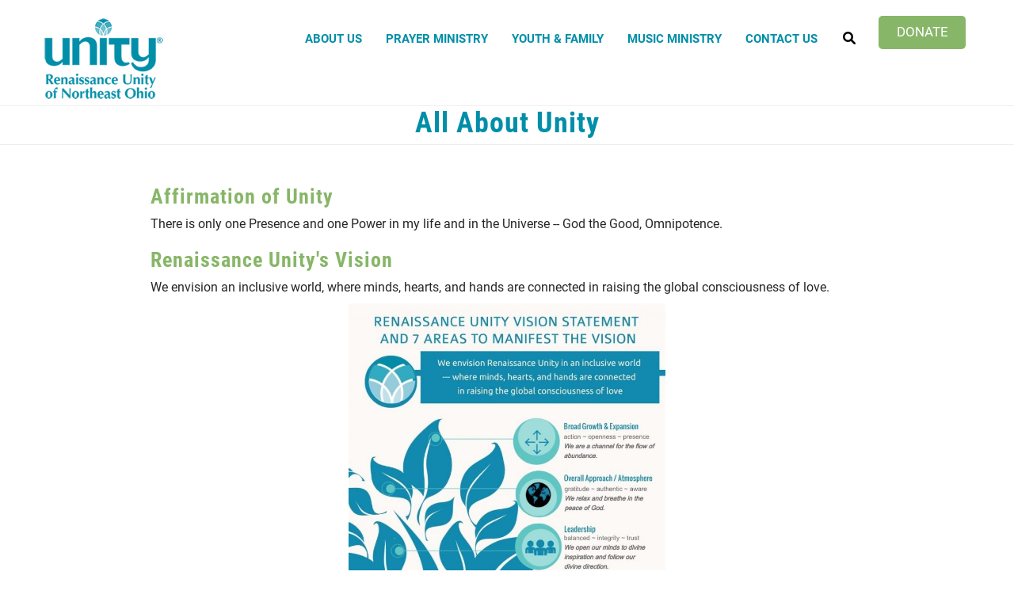

--- FILE ---
content_type: text/html; charset=UTF-8
request_url: https://www.renunity.org/all-about-unity
body_size: 7805
content:
<!DOCTYPE html>
<html  lang="en" dir="ltr" prefix="content: http://purl.org/rss/1.0/modules/content/  dc: http://purl.org/dc/terms/  foaf: http://xmlns.com/foaf/0.1/  og: http://ogp.me/ns#  rdfs: http://www.w3.org/2000/01/rdf-schema#  schema: http://schema.org/  sioc: http://rdfs.org/sioc/ns#  sioct: http://rdfs.org/sioc/types#  skos: http://www.w3.org/2004/02/skos/core#  xsd: http://www.w3.org/2001/XMLSchema# ">
  <head>
    <link rel="stylesheet" href="https://use.typekit.net/hih3xvb.css">
    <meta charset="utf-8" />
<script async src="https://www.googletagmanager.com/gtag/js?id=G-S9S2DGMZGW"></script>
<script>window.dataLayer = window.dataLayer || [];function gtag(){dataLayer.push(arguments)};gtag("js", new Date());gtag("set", "developer_id.dMDhkMT", true);gtag("config", "G-S9S2DGMZGW", {"groups":"default","page_placeholder":"PLACEHOLDER_page_location"});</script>
<link rel="canonical" href="https://www.renunity.org/all-about-unity" />
<meta name="description" content="Affirmation of Unity There is only one Presence and one Power in my life and in the Universe -- God the Good, Omnipotence. Renaissance Unity&#039;s Vision We envision an inclusive world, where minds, hearts, and hands are connected in raising the global consciousness of love. Renaissance Unity&#039;s Mission Transforming lives through a consciousness of love." />
<meta name="Generator" content="Drupal 9 (https://www.drupal.org)" />
<meta name="MobileOptimized" content="width" />
<meta name="HandheldFriendly" content="true" />
<meta name="viewport" content="width=device-width, initial-scale=1.0" />
<script type="application/ld+json">{
    "@context": "https://schema.org",
    "@graph": [
        {
            "@type": "Article",
            "headline": "All About Unity",
            "description": "Affirmation of Unity\nThere is only one Presence and one Power in my life and in the Universe -- God the Good, Omnipotence.\nRenaissance Unity\u0027s Vision\nWe envision an inclusive world, where minds, hearts, and hands are connected in raising the global consciousness of love.\n\nRenaissance Unity\u0027s Mission\nTransforming lives through a consciousness of love.",
            "datePublished": "2016-01-25T08:37:58-0500",
            "dateModified": "2024-03-02T14:14:00-0500",
            "author": {
                "@type": "Person",
                "name": "sysop",
                "url": "https://www.renunity.org/users/sysop"
            },
            "publisher": {
                "@type": "Organization",
                "name": "Renaissance Unity of Northeast Ohio",
                "url": "https://www.renunity.org/",
                "logo": {
                    "@type": "ImageObject",
                    "url": "//logo.png"
                }
            }
        }
    ]
}</script>
<link rel="shortcut icon" href="/sites/renunity/files/index_2.png" type="image/png" />
<link rel="revision" href="https://www.renunity.org/all-about-unity" />

    <title>All About Unity | Renaissance Unity of Northeast Ohio</title>
    <link rel="stylesheet" media="all" href="/sites/renunity/files/css/css_HdeO7LX3lyKM7VbRvg22y-rdWYGV7JEV_k6Wd3AQckQ.css" />
<link rel="stylesheet" media="all" href="https://cdn.jsdelivr.net/npm/bootstrap@3.4.1/dist/css/bootstrap.min.css" integrity="sha256-bZLfwXAP04zRMK2BjiO8iu9pf4FbLqX6zitd+tIvLhE=" crossorigin="anonymous" />
<link rel="stylesheet" media="all" href="https://cdn.jsdelivr.net/npm/@unicorn-fail/drupal-bootstrap-styles@0.0.2/dist/3.4.0/8.x-3.x/drupal-bootstrap.min.css" integrity="sha512-tGFFYdzcicBwsd5EPO92iUIytu9UkQR3tLMbORL9sfi/WswiHkA1O3ri9yHW+5dXk18Rd+pluMeDBrPKSwNCvw==" crossorigin="anonymous" />
<link rel="stylesheet" media="all" href="/sites/renunity/files/css/css_uQj50qBlfQgnX255fXpR93ZjFB4OPSFDqvSomQqpdU8.css" />

    <script src="https://use.fontawesome.com/releases/v6.1.0/js/all.js" defer crossorigin="anonymous"></script>
<script src="https://use.fontawesome.com/releases/v6.1.0/js/v4-shims.js" defer crossorigin="anonymous"></script>










<!-- Begin Constant Contact Active Forms -->
<script> var _ctct_m = "8f5f6f3ea58c6c22174742df16354a7a"; </script>
<script id="signupScript" src="//static.ctctcdn.com/js/signup-form-widget/current/signup-form-widget.min.js" async defer></script>
<!-- End Constant Contact Active Forms -->






  </head>
  <body class="path-node page-node-type-page has-glyphicons">
    <a href="#main-content" class="visually-hidden focusable skip-link">
      Skip to main content
    </a>
    
      <div class="dialog-off-canvas-main-canvas" data-off-canvas-main-canvas>
    
<section class="page-wrap">
<section class="search-warp" id="searchr" >
  <div class="container">
       <div class="region region-searchr">
    <section id="block-searchblockclose" class="search-block-close block block-block-content block-block-contentc2b29078-4e30-4cc9-96b7-31e9271cf330 clearfix">
  
    

      
            <div class="field field--name-body field--type-text-with-summary field--label-hidden field--item"><p><a href="#" onclick="document.getElementById('searchr').classList.toggle('closed');"><i aria-hidden="true" class="fa fa-times"> </i></a></p>
</div>
      
  </section>

<div class="search-block-form block block-search block-search-form-block" data-drupal-selector="search-block-form" id="block-searchform" role="search">
  
    
      <form action="/search/node" method="get" id="search-block-form" accept-charset="UTF-8">
  <div class="form-item js-form-item form-type-search js-form-type-search form-item-keys js-form-item-keys form-no-label form-group">
      <label for="edit-keys" class="control-label sr-only">Search</label>
  
  
  <div class="input-group"><input title="Enter the terms you wish to search for." data-drupal-selector="edit-keys" class="form-search form-control" placeholder="Search" type="search" id="edit-keys" name="keys" value="" size="15" maxlength="128" data-toggle="tooltip" /><span class="input-group-btn"><button type="submit" value="Search" class="button js-form-submit form-submit btn-primary btn icon-only" name=""><span class="sr-only">Search</span><span class="icon glyphicon glyphicon-search" aria-hidden="true"></span></button></span></div>

  
  
  </div>
<div class="form-actions form-group js-form-wrapper form-wrapper" data-drupal-selector="edit-actions" id="edit-actions"></div>

</form>

  </div>

  </div>

   </div>
</section>


 <section class="menu-warp hidden-lg" id="menuwarp" >
          <div class="region region-navigation1">
    <section id="block-closebutton" class="mobile-close-btn block block-block-content block-block-content91187462-d59b-473f-a0c8-942381420d18 clearfix">
  
    

      
            <div class="field field--name-body field--type-text-with-summary field--label-hidden field--item"><p><a href="#" onclick="document.getElementById('menuwarp').classList.toggle('active');"><i aria-hidden="true" class="fa fa-times"> </i></a></p>
</div>
      
  </section>


  </div>

   </section>

<header id="header-branding">
 <div class="container">
  <div class="row">
    <div class="col-xs-8 col-sm-4 col-lg-3">
             <div class="region region-branding">
          <a class="logo navbar-btn pull-left" href="/" title="Home" rel="home">
      <img src="/sites/renunity/files/runeoh-logo-teal_0.png" alt="Home" />
    </a>
      
  </div>

         </div>
    <div class="col-xs-4 col-sm-8 col-lg-9">
             <div class="region region-hmenu">
    <section id="block-mobilemenuicon" class="mobile-menu-icon hidden-lg block block-block-content block-block-content2da67246-60cb-475a-81ee-b772a18f0832 clearfix">
  
    

      
            <div class="field field--name-body field--type-text-with-summary field--label-hidden field--item"><p><a class="sf-accordion-toggle" href="#" onclick="document.getElementById('block-mainmenu-2').classList.toggle('active');"><i aria-hidden="true" class="fa fa-bars"> </i></a></p>
</div>
      
  </section>

<section id="block-headerbuttons" class="vol-menu hidden-xs block block-block-content block-block-content856126fd-6724-41f8-8692-197a97ae2842 clearfix">
  
    

      
            <div class="field field--name-body field--type-text-with-summary field--label-hidden field--item"><ul>
<li class="donate"><a href="https://secure.myvanco.com/L-YRM5" rel="noopener" target="_blank" title="Donate online">Donate</a></li>
</ul>
</div>
      
  </section>


  </div>

                  <div class="region region-navigation">
    <section id="block-searchblock" class="search-block block block-block-content block-block-contente4395fca-9eac-41fd-8ed6-fdd811ee4f32 clearfix">
  
    

      
            <div class="field field--name-body field--type-text-with-summary field--label-hidden field--item"><p><a href="#" onclick="document.getElementById('searchr').classList.toggle('closed');"><i aria-hidden="true" class="fa fa-search"> </i></a></p>
</div>
      
  </section>

<nav role="navigation" aria-labelledby="block-mainmenu-menu" id="block-mainmenu" class="oe-mega-main-menu hidden-xs hidden-sm">
            <h2 class="sr-only" id="block-mainmenu-menu">Main menu</h2>

      
            <ul class="nav-level-1 nav navbar-nav">
                      <li class="dropdown nav-level-2">
                  <!-- <a class="dropdown-toggle" data-toggle="dropdown" href="/about-us" aria-expanded="false">
            About Us
                        <i class="fa fa-caret-up" aria-hidden="true"></i>
            <i class="fa fa-caret-down" aria-hidden="true"></i>
          </a> 
           <a href="/about-us">
            About Us
          </a> -->
<a href="/about-us" data-drupal-link-system-path="node/9">About Us</a>
                  <ul class="nav dropdown-menu row-level-2 row">
    <div class="main-menu__dropdown">
                <li class="nav-level-3 col-md-3 col-lg-4 menu-item-all-about-unity">
                  <a href="/all-about-unity" data-drupal-link-system-path="node/2340" class="is-active">All About Unity</a>
              </li>
                <li class="nav-level-3 col-md-3 col-lg-4 menu-item-unity-principles">
                  <a href="/unity-principles" data-drupal-link-system-path="node/79">Unity Principles</a>
              </li>
                <li class="nav-level-3 col-md-3 col-lg-4 menu-item-our-spiritual-leader">
                  <a href="/our-spiritual-leader" data-drupal-link-system-path="node/32970">Our Spiritual Leader</a>
              </li>
                <li class="nav-level-3 col-md-3 col-lg-4 menu-item-our-board-of-trustees">
                  <a href="/board-trustees" data-drupal-link-system-path="node/92">Our Board of Trustees</a>
              </li>
                <li class="nav-level-3 col-md-3 col-lg-4 menu-item-volunteers">
                  <a href="/engagement-team-volunteers" data-drupal-link-system-path="node/94">Volunteers</a>
              </li>
        </div>
    </ul>
  
              </li>
                      <li class="dropdown nav-level-2">
                <!--  <a href="/prayer-ministry">
            Prayer Ministry
          </a> -->
<a href="/prayer-ministry" data-drupal-link-system-path="node/90">Prayer Ministry</a>
              </li>
                      <li class="dropdown nav-level-2">
                <!--  <a href="/youth-family">
            Youth &amp; Family
          </a> -->
<a href="/youth-family" title="Learn more about our children&#039;s programs" data-drupal-link-system-path="node/62">Youth &amp; Family</a>
              </li>
                      <li class="dropdown nav-level-2">
                <!--  <a href="/music-ministry">
            Music Ministry
          </a> -->
<a href="/music-ministry" title="Learn about how music enriches our worship experience" data-drupal-link-system-path="node/61">Music Ministry</a>
              </li>
                      <li class="dropdown nav-level-2">
                <!--  <a href="/contact-us">
            Contact Us
          </a> -->
<a href="/contact-us" data-drupal-link-system-path="node/32971">Contact Us</a>
              </li>
                <!--<li class="nav-level-2 site-search hidden-xs hidden-sm">
        <a class="btn btn-link" data-toggle="collapse" data-target=".page-head__search">
          <i class="fa fa-search" aria-hidden="true"></i>
        </a>
      </li>-->
    </ul>
  




  </nav>

  </div>

         </div>
  </div>
 </div>
</header>

      <div class="banner container-fluid" role="banner">
     <div class="row">
      <div role="banner" anima-show-on-scroll="" id="page-header" class="_bp1-group31 _bp1-an-animation-enter26 ">
        <div class="region region-banner">
    <section id="block-headerbuttons-2" class="hidden-lg help-menu help-menu-mobile hidden-sm hidden-md block block-block-content block-block-content856126fd-6724-41f8-8692-197a97ae2842 clearfix">
  
    

      
            <div class="field field--name-body field--type-text-with-summary field--label-hidden field--item"><ul>
<li class="donate"><a href="https://secure.myvanco.com/L-YRM5" rel="noopener" target="_blank" title="Donate online">Donate</a></li>
</ul>
</div>
      
  </section>

<nav role="navigation" aria-labelledby="block-mainmenu-2-menu" id="block-mainmenu-2" class="mobile-main-menu hidden-md hidden-lg">
            <h2 class="sr-only" id="block-mainmenu-2-menu">Mobile Main menu</h2>

      
            <ul class="nav-level-1 nav navbar-nav">
                      <li class="dropdown nav-level-2">
                  <!-- <a class="dropdown-toggle" data-toggle="dropdown" href="/about-us" aria-expanded="false">
            About Us
                        <i class="fa fa-caret-up" aria-hidden="true"></i>
            <i class="fa fa-caret-down" aria-hidden="true"></i>
          </a> 
           <a href="/about-us">
            About Us
          </a> -->
<a href="/about-us" data-drupal-link-system-path="node/9">About Us</a>
                  <ul class="nav dropdown-menu row-level-2 row">
    <div class="main-menu__dropdown">
                <li class="nav-level-3 col-md-3 col-lg-4 menu-item-all-about-unity">
                  <a href="/all-about-unity" data-drupal-link-system-path="node/2340" class="is-active">All About Unity</a>
              </li>
                <li class="nav-level-3 col-md-3 col-lg-4 menu-item-unity-principles">
                  <a href="/unity-principles" data-drupal-link-system-path="node/79">Unity Principles</a>
              </li>
                <li class="nav-level-3 col-md-3 col-lg-4 menu-item-our-spiritual-leader">
                  <a href="/our-spiritual-leader" data-drupal-link-system-path="node/32970">Our Spiritual Leader</a>
              </li>
                <li class="nav-level-3 col-md-3 col-lg-4 menu-item-our-board-of-trustees">
                  <a href="/board-trustees" data-drupal-link-system-path="node/92">Our Board of Trustees</a>
              </li>
                <li class="nav-level-3 col-md-3 col-lg-4 menu-item-volunteers">
                  <a href="/engagement-team-volunteers" data-drupal-link-system-path="node/94">Volunteers</a>
              </li>
        </div>
    </ul>
  
              </li>
                      <li class="dropdown nav-level-2">
                <!--  <a href="/prayer-ministry">
            Prayer Ministry
          </a> -->
<a href="/prayer-ministry" data-drupal-link-system-path="node/90">Prayer Ministry</a>
              </li>
                      <li class="dropdown nav-level-2">
                <!--  <a href="/youth-family">
            Youth &amp; Family
          </a> -->
<a href="/youth-family" title="Learn more about our children&#039;s programs" data-drupal-link-system-path="node/62">Youth &amp; Family</a>
              </li>
                      <li class="dropdown nav-level-2">
                <!--  <a href="/music-ministry">
            Music Ministry
          </a> -->
<a href="/music-ministry" title="Learn about how music enriches our worship experience" data-drupal-link-system-path="node/61">Music Ministry</a>
              </li>
                      <li class="dropdown nav-level-2">
                <!--  <a href="/contact-us">
            Contact Us
          </a> -->
<a href="/contact-us" data-drupal-link-system-path="node/32971">Contact Us</a>
              </li>
                <!--<li class="nav-level-2 site-search hidden-xs hidden-sm">
        <a class="btn btn-link" data-toggle="collapse" data-target=".page-head__search">
          <i class="fa fa-search" aria-hidden="true"></i>
        </a>
      </li>-->
    </ul>
  




  </nav>

  </div>

      </div>
     </div>
    </div>
  
<div class="bImage">
 <section id="inner-banner-image" class="banner-image outer-wrapper"></section>
 <div class="pTitle" id="pTitle"></div>
</div>

  <div role="main" class="main-container container js-quickedit-main-content">
    <div class="row">
            
            
                  <section class="col-sm-12">

                          <a id="main-content"></a>
            <div class="region region-content">
    <div data-drupal-messages-fallback class="hidden"></div>    <h1 class="page-header"><span property="dc:title">All About Unity</span>
</h1>

<article role="article" about="/all-about-unity" typeof="foaf:Document" class="page full clearfix">

  
      <span property="dc:title" content="All About Unity" class="hidden"></span>


  
  <div class="content">
    
            <div property="content:encoded" class="field field--name-body field--type-text-with-summary field--label-hidden field--item"><h3>Affirmation of Unity</h3>
<p>There is only one Presence and one Power in my life and in the Universe -- God the Good, Omnipotence.</p>
<h3>Renaissance Unity's Vision</h3>
<p>We envision an inclusive world, where minds, hearts, and hands are connected in raising the global consciousness of love.</p>
<p><img alt="" data-entity-type="image" data-entity-uuid="0" src="/sites/renunity/files/visioning_infographic.jpg" width="400" class="align-center" /></p>
<h3>Renaissance Unity's Mission</h3>
<p>Transforming lives through a consciousness of love.</p>
<h3>Our Values</h3>
<p>Unity is a center of spiritual light for people of the world. We are dedicated to letting this light shine so brightly that people become more aware of their spiritual nature and express it in their daily lives.  We address physical, mental and emotional needs through affirmative prayer and spiritual education.  We serve those who seek inspiration and prayer support as well as those who use Unity teachings as their primary path of spiritual growth. <a href="/unity-principles">Click here</a> to learn more about Unity's principles and teachings.</p>
<h3><strong>Our 2024 Theme: "WE'RE ON THE RISE</strong>"</h3>
<h3>Our Transformation Affirmation</h3>
<p>Our members, congregation and guests are joining together embracing an exciting transformation of Renaissance Unity in cooperation with our inspiring Spiritual Leader, Rev. David Byrley. Our strategic initiatives for 2023 include Conscious Parenting, A Healing Consciousness and the act of simply gaining a full "awareness of love's presence" in a person's life(e.g., A Course in Miracles/A Course of Love).</p>
<h3>Our Transformation Prayer</h3>
<p>Change is a constant of life and growth is a constant of change. What began with a prayer circle in 2007 has grown into a loving,vibrant spiritual community called Renaissance Unity. We have moved through different phases and experienced different phases and spaces throughout our 15 years showing resilience and resolve.</p>
<p>We remain centered in your love and empowered in your truth. We are one in you, with you and expressed through you. You are source and all things are possible with you -- our ability to create reality is infinite. Centered in this truth, we come together at Renaissance Unity with love and faith as our core.  </p>
<p>We give thanks for our Spiritual Leader, who is aligned the The Universal Christ, with the current RU congregation, and those who are finding their way to us. We continue to transform lives through a consciousness of love. We welcome new musicians who provide us with creativity and inspiration and new staff members who firmly support our foundation through skill and spiritual principle. In the infinite realm of manifestation, we open our doors, widen our circle, and co-create an inclusive world where minds, hearts and hands are connected in raising the global consciousness in love.</p>
<p>Thank you God, and so it is...Amen.</p>
</div>
      
  </div>

</article>

  </div>

              </section>

    </div>
  </div>

<section class="about">
  <div class="container">
   <div class="row">
      </div>
  </div>
</section>

<section class="promobanner">
  <div class="container">
   <div class="row">
       </div>
  </div>
</section>

<section class="activity">
  <div class="container">
   <div class="row">
    <div class="col-xs-12 col-sm-6 col-md-3 col-lg-3 row-eq-height">
          </div>
    <div class="col-xs-12 col-sm-6 col-md-3 col-lg-3 row-eq-height twitter-block">
          </div>
    <div class="col-xs-12 col-sm-6 col-md-3 col-lg-3 row-eq-height">
          </div>
    <div class="col-xs-12 col-sm-6 col-md-3 col-lg-3 row-eq-height news-block">
          </div>
   </div>
  </div>
</section>
</section>

<section class="footer-section">
<footer class="footer-wrap footer-bottom">
 <div class="container">
   <div class="row row-eq-height">
    <div class="col-xs-12 col-sm-3 col-lg-3 row-eq-height">
       <div class="region region-footer">
    <section id="block-footerlogo" class="footer-logo block block-block-content block-block-contentef5e6745-06a6-4e62-bd77-94c3ff023949 clearfix">
  
    

      
            <div class="field field--name-body field--type-text-with-summary field--label-hidden field--item"><p><a href="/home"><img alt="flogo" data-entity-type="image" data-entity-uuid="0" src="/sites/renunity/files/runeoh-logo-teal.png" /></a></p>
<style type="text/css">
<!--/*--><![CDATA[/* ><!--*/
.fc-scroller {
  height: auto !important;
}
@media screen and (min-width: 0px) and (max-width: 767px) {
.fc-button-group {
 display: grid !important;
 margin: 10px;
}
.fc-button-group > .fc-button:not(:last-child) {
 margin: 2px;
}
.fc-button-group > .fc-button:not(:first-child) {
    margin-left: 2px !important;
}
.path-calendar h2 {
 text-align: center;
}
}

/*--><!]]>*/
</style></div>
      
  </section>


  </div>

    </div>
    <div class="col-xs-12 col-sm-3 col-lg-3 row-eq-height">
       <div class="region region-footer1">
    <nav role="navigation" aria-labelledby="block-about-menu" id="block-about">
      
  <h2 id="block-about-menu">About</h2>
  

        
      <ul class="menu menu--about nav">
                      <li class="active active-trail first">
                                        <a href="/all-about-unity" class="active-trail is-active" data-drupal-link-system-path="node/2340">All About Unity</a>
              </li>
                      <li>
                                        <a href="/our-spiritual-leader" data-drupal-link-system-path="node/32970">Our Spiritual Leader</a>
              </li>
                      <li>
                                        <a href="/newsletter-signup" data-drupal-link-system-path="node/616">Newsletter Signup</a>
              </li>
                      <li class="last">
                                        <a href="/user/login" class="log" data-drupal-link-system-path="user/login">Login</a>
              </li>
        </ul>
  

  </nav>

  </div>

    </div>
    <div class="col-xs-12 col-sm-3 col-lg-3 row-eq-height" >
       <div class="region region-footer2">
    <nav role="navigation" aria-labelledby="block-unity-menu" id="block-unity">
      
  <h2 id="block-unity-menu">Unity</h2>
  

        
      <ul class="menu menu--unity nav">
                      <li class="first">
                                        <a href="http://www.dailyword.com/" target="_blank">Daily Word</a>
              </li>
                      <li>
                                        <a href="https://www.unity.org/unity-magazine/" target="_blank">Unity Magazine</a>
              </li>
                      <li class="last">
                                        <a href="https://www.unity.org/" target="_blank">Unity.org</a>
              </li>
        </ul>
  

  </nav>

  </div>

    </div>
    <div class="col-xs-12 col-sm-3 col-lg-3 last row-eq-height" >
       <div class="region region-footer3">
    <section id="block-location" class="block block-block-content block-block-content91f7314a-885a-4ed7-afb9-b2f2b86615a4 clearfix">
  
      <h2 class="block-title">Location</h2>
    

      
            <div class="field field--name-body field--type-text-with-summary field--label-hidden field--item"><p>4853 Galaxy Pkwy, Suite E<br />
Warrensville Heights, OH 44128<br />
216.342.4585</p></div>
      
  </section>


  </div>

    </div>
   </div>
 </div>
</footer>
<div class="footer-last">
 <div class="container">
   <div class="row">
    <div class="col-xs-12 col-sm-4 col-lg-4">
       <div class="region region-copyright">
    <section id="block-copyright" class="block block-block-content block-block-content56a367ae-1082-48e9-b8cf-357777b165cd clearfix">
  
    

      
            <div class="field field--name-body field--type-text-with-summary field--label-hidden field--item"><p><span style="font-size:12px;">© <span id="year">&nbsp;</span> <em>Renaissance Unity of Northeast Ohio.</em>
</span></p>
<script>
var d = new Date();
document.getElementById("year").innerHTML = d.getFullYear();
</script></div>
      
  </section>


  </div>

    </div>
    <div class="col-xs-12 col-sm-4 col-lg-4">
       <div class="region region-social">
    <section id="block-socialmediaiconsblock" class="social-media-block block block-block-content block-block-contentaee17a2d-8793-4eb0-8a4e-433e0ec6c1b1 clearfix">
  
    

      
            <div class="field field--name-body field--type-text-with-summary field--label-hidden field--item"><p><a href="https://www.facebook.com/profile.php?id=100064697826256" target="_blank"><i class="fa fa-facebook-square">&nbsp;</i></a><a href="https://www.youtube.com/channel/UCIiSXthnwfLupPOkoDdRuFw" target="_blank"><i class="fa fa-youtube-play">&nbsp;</i></a></p>
</div>
      
  </section>


  </div>

    </div>
    <div class="col-xs-12 col-sm-4 col-lg-4">
       <div class="region region-provider">
    <section id="block-providedbyblock" class="block block-block-content block-block-content4fe2ff43-a217-4458-91e4-181e699b162f clearfix">
  
    

      
            <div class="field field--name-body field--type-text-with-summary field--label-hidden field--item"><p><span style="font-size:12px;">Website by: <a href="http://www.oneeach.com/" target="_blank">OneEach Technologies</a></span></p></div>
      
  </section>


  </div>

    </div>
   </div>
 </div>
</div>
</section>

</div>




  </div>

    
    <script type="application/json" data-drupal-selector="drupal-settings-json">{"path":{"baseUrl":"\/","scriptPath":null,"pathPrefix":"","currentPath":"node\/2340","currentPathIsAdmin":false,"isFront":false,"currentLanguage":"en"},"pluralDelimiter":"\u0003","suppressDeprecationErrors":true,"google_analytics":{"account":"G-S9S2DGMZGW","trackOutbound":true,"trackMailto":true,"trackTel":true,"trackDownload":true,"trackDownloadExtensions":"7z|aac|arc|arj|asf|asx|avi|bin|csv|doc(x|m)?|dot(x|m)?|exe|flv|gif|gz|gzip|hqx|jar|jpe?g|js|mp(2|3|4|e?g)|mov(ie)?|msi|msp|pdf|phps|png|ppt(x|m)?|pot(x|m)?|pps(x|m)?|ppam|sld(x|m)?|thmx|qtm?|ra(m|r)?|sea|sit|tar|tgz|torrent|txt|wav|wma|wmv|wpd|xls(x|m|b)?|xlt(x|m)|xlam|xml|z|zip"},"bootstrap":{"forms_has_error_value_toggle":1,"modal_animation":1,"modal_backdrop":"true","modal_focus_input":1,"modal_keyboard":1,"modal_select_text":1,"modal_show":1,"modal_size":"","popover_enabled":1,"popover_animation":1,"popover_auto_close":1,"popover_container":"body","popover_content":"","popover_delay":"0","popover_html":0,"popover_placement":"right","popover_selector":"","popover_title":"","popover_trigger":"click","tooltip_enabled":1,"tooltip_animation":1,"tooltip_container":"body","tooltip_delay":"0","tooltip_html":0,"tooltip_placement":"auto left","tooltip_selector":"","tooltip_trigger":"hover"},"ajaxTrustedUrl":{"\/search\/node":true},"user":{"uid":0,"permissionsHash":"138afafb5026b38b2b6cb8adffa7db3f198965e1b07a6ba81a56bb8cefdcdcc9"}}</script>
<script src="/sites/renunity/files/js/js_P7mUZf13zuuPBjC7BLIVWWb2k3X5PouVB79ztrF5Jts.js"></script>
<script src="https://cdn.jsdelivr.net/npm/bootstrap@3.4.1/dist/js/bootstrap.min.js" integrity="sha256-nuL8/2cJ5NDSSwnKD8VqreErSWHtnEP9E7AySL+1ev4=" crossorigin="anonymous"></script>
<script src="/sites/renunity/files/js/js_8aJr9QWauTt5W_BLLu3150Ux2IQqeJOUIgyqpqWbe9w.js"></script>

    <script src="/core/assets/vendor/jquery/jquery.min.js?v=3.2.1"></script>
<script>

</script>
<script>
 if (jQuery(window).width() < 768) {
 jQuery('.front-page-rotor-banner img, .bImage img, .give-block a img, .front-page-promo-banner img').each(function() {
               var imgSrc = jQuery(this).attr('src');
               jQuery(this).parent().css({'background': 'url('+imgSrc+') center center no-repeat', '-webkit-background-size': '100% ', '-moz-background-size': '100%', '-o-background-size': '100%', 'background-size': '100%', '-webkit-background-size': 'cover', '-moz-background-size': 'cover', '-o-background-size': 'cover', 'background-size': 'cover'});
               jQuery(this).parent().addClass("scaleUp animation");
               jQuery(this).remove();
       });
}
</script>

<script>
  jQuery('.field--name-field-header-image').appendTo('#inner-banner-image');
  
</script>

<script>
 if (jQuery('.field--name-field-header-image').length > 0) {
  jQuery('.region-header').appendTo('#pTitle');
  jQuery('.region-content .page-header').appendTo('#pTitle');
 };
</script>
<script>
 if (jQuery('.field--name-field-header-image').length > 0) {
    jQuery( "body" ).addClass( "withImage" );
 };
 if (jQuery('.field--name-field-header-image').length == 0) {
    jQuery( "body" ).addClass( "withOutImage" );
    jQuery('.page-header').appendTo('#pTitle');
 };
</script>

<script>
 jQuery('.bImage img').each(function() {
               var imgSrc = jQuery(this).attr('src');
               jQuery(this).parent().css({'background': 'url('+imgSrc+') center center no-repeat', '-webkit-background-size': '100% ', '-moz-background-size': '100%', '-o-background-size': '100%', 'background-size': '100%', '-webkit-background-size': 'cover', '-moz-background-size': 'cover', '-o-background-size': 'cover', 'background-size': 'cover'});
               jQuery(this).parent().addClass("scaleUp animation");
               jQuery(this).remove();
       });
</script>

<script>
 if (jQuery(window).width() > 1100) {
  if (jQuery('.withImage .bImage .field--name-field-header-image').length > 0) {
   jQuery('.quick-links').appendTo('#inner-banner-image');
  };
}
</script>




  </body>
</html>


--- FILE ---
content_type: text/css
request_url: https://www.renunity.org/sites/renunity/files/css/css_uQj50qBlfQgnX255fXpR93ZjFB4OPSFDqvSomQqpdU8.css
body_size: 7895
content:

.button,.main-container .region.region-content .view-blog .views-row .views-field-view-node a,.main-container .region.region-content .view-videos .views-row .views-field-view-node a,.main-container .region.region-content ._view-gallery .views-row .views-field-view-node a,.main-container .region.region-content .view-news .views-row .views-field-view-node a,.main-container .region.region-content .view-in-the-news .views-row .views-field-view-node a,.main-container .region.region-content .view-latest-news .views-row .views-field-view-node a,.main-container .region.region-content .view-video-gallery .views-row .views-field-view-node a,.main-container .region.region-content .view-featured-article .views-row .views-field-view-node a,.main-container .region.region-content .view-feeds .views-row .views-field-view-node a,#page-header .views-field.views-field-nothing .more a,.about .row div a{display:inline-block;vertical-align:baseline;background:#008EA9 none repeat scroll 0% 0%;border:2px solid #008EA9;text-decoration:none !important;color:#ffffff !important;padding:10px 20px;text-transform:uppercase;font-size:20px;font-family:"roboto-condensed";transition:all 0.3s linear 0s;line-height:23px;}.button:hover,.main-container .region.region-content .view-blog .views-row .views-field-view-node a:hover,.main-container .region.region-content .view-videos .views-row .views-field-view-node a:hover,.main-container .region.region-content ._view-gallery .views-row .views-field-view-node a:hover,.main-container .region.region-content .view-news .views-row .views-field-view-node a:hover,.main-container .region.region-content .view-in-the-news .views-row .views-field-view-node a:hover,.main-container .region.region-content .view-latest-news .views-row .views-field-view-node a:hover,.main-container .region.region-content .view-video-gallery .views-row .views-field-view-node a:hover,.main-container .region.region-content .view-featured-article .views-row .views-field-view-node a:hover,.main-container .region.region-content .view-feeds .views-row .views-field-view-node a:hover,#page-header .views-field.views-field-nothing .more a:hover,.about .row div a:hover{background:#008EA9 none repeat scroll 0% 0%;opacity:0.5;border:2px solid #008EA9;}.row-eq-height{display:-webkit-flex;display:flex;-webkit-flex-wrap:wrap;flex-wrap:wrap;}html{height:100%;}.path-node body{font-family:"roboto";color:#262626;font-size:16px;height:100%;margin:0px;}a:link,a:visited{color:#3D3B8E;outline:medium none;text-decoration:none;}a:hover{color:#3D3B8E;}a:active{color:#3D3B8E;outline:medium none;text-decoration:none;}h1,h2,h3,h4,h5,h6{color:#005191;letter-spacing:1px;font-family:"roboto-condensed" !important;font-weight:bold !important;}h1{font-size:36px;color:#008EA9;}h2{font-size:30px;color:#3D3B8E;}h3{color:#88B668;font-size:26px;}h4{color:#FFBB33;font-size:20px;}h5{font-size:18px;color:#E072A4;}h6{font-size:16px;color:#C20114;}body{font-family:"roboto";color:#262626;height:100%;margin:0px;font-size:16px !important;}.region-content a{color:#FFBB33 !important;}.webform-submission-form,#user-register-form,#user-pass,#user-login-form{width:100% !important;}.form-control,.select2-container .select2-choice{height:auto;}.region.region-content{margin-bottom:15px;}.path-frontpage .region.region-content{min-height:100% !important;}.main-container .region.region-content .view-blog .views-row:nth-child(1),.main-container .region.region-content .view-videos .views-row:nth-child(1),.main-container .region.region-content ._view-gallery .views-row:nth-child(1),.main-container .region.region-content .view-news .views-row:nth-child(1),.main-container .region.region-content .view-in-the-news .views-row:nth-child(1),.main-container .region.region-content .view-latest-news .views-row:nth-child(1),.main-container .region.region-content .view-video-gallery .views-row:nth-child(1),.main-container .region.region-content .view-featured-article .views-row:nth-child(1),.main-container .region.region-content .view-feeds .views-row:nth-child(1){border-top:dotted 1px #ccc;}.main-container .region.region-content .view-blog .views-row,.main-container .region.region-content .view-videos .views-row,.main-container .region.region-content ._view-gallery .views-row,.main-container .region.region-content .view-news .views-row,.main-container .region.region-content .view-in-the-news .views-row,.main-container .region.region-content .view-latest-news .views-row,.main-container .region.region-content .view-video-gallery .views-row,.main-container .region.region-content .view-featured-article .views-row,.main-container .region.region-content .view-feeds .views-row{float:left;width:100%;border-bottom:dotted 1px #ccc;padding:20px 0px;}.main-container .region.region-content .view-blog .views-row .views-field-title a,.main-container .region.region-content .view-videos .views-row .views-field-title a,.main-container .region.region-content ._view-gallery .views-row .views-field-title a,.main-container .region.region-content .view-news .views-row .views-field-title a,.main-container .region.region-content .view-in-the-news .views-row .views-field-title a,.main-container .region.region-content .view-latest-news .views-row .views-field-title a,.main-container .region.region-content .view-video-gallery .views-row .views-field-title a,.main-container .region.region-content .view-featured-article .views-row .views-field-title a,.main-container .region.region-content .view-feeds .views-row .views-field-title a{color:#1AA6BD;text-decoration:none;font-size:22px;}.main-container .region.region-content .view-blog .views-row .views-label-field-category,.main-container .region.region-content .view-videos .views-row .views-label-field-category,.main-container .region.region-content ._view-gallery .views-row .views-label-field-category,.main-container .region.region-content .view-news .views-row .views-label-field-category,.main-container .region.region-content .view-in-the-news .views-row .views-label-field-category,.main-container .region.region-content .view-latest-news .views-row .views-label-field-category,.main-container .region.region-content .view-video-gallery .views-row .views-label-field-category,.main-container .region.region-content .view-featured-article .views-row .views-label-field-category,.main-container .region.region-content .view-feeds .views-row .views-label-field-category{float:left;}.main-container .region.region-content .view-blog .views-row .views-field-field-category a,.main-container .region.region-content .view-videos .views-row .views-field-field-category a,.main-container .region.region-content ._view-gallery .views-row .views-field-field-category a,.main-container .region.region-content .view-news .views-row .views-field-field-category a,.main-container .region.region-content .view-in-the-news .views-row .views-field-field-category a,.main-container .region.region-content .view-latest-news .views-row .views-field-field-category a,.main-container .region.region-content .view-video-gallery .views-row .views-field-field-category a,.main-container .region.region-content .view-featured-article .views-row .views-field-field-category a,.main-container .region.region-content .view-feeds .views-row .views-field-field-category a{color:#1AA6BD;margin-left:5px;}.main-container .region.region-content .view-blog .views-row iframe,.main-container .region.region-content .view-videos .views-row iframe,.main-container .region.region-content ._view-gallery .views-row iframe,.main-container .region.region-content .view-news .views-row iframe,.main-container .region.region-content .view-in-the-news .views-row iframe,.main-container .region.region-content .view-latest-news .views-row iframe,.main-container .region.region-content .view-video-gallery .views-row iframe,.main-container .region.region-content .view-featured-article .views-row iframe,.main-container .region.region-content .view-feeds .views-row iframe{width:300px !important;height:180px !important;}.main-container .region.region-content .view-blog .views-row img,.main-container .region.region-content .view-blog .views-row iframe,.main-container .region.region-content .view-videos .views-row img,.main-container .region.region-content .view-videos .views-row iframe,.main-container .region.region-content ._view-gallery .views-row img,.main-container .region.region-content ._view-gallery .views-row iframe,.main-container .region.region-content .view-news .views-row img,.main-container .region.region-content .view-news .views-row iframe,.main-container .region.region-content .view-in-the-news .views-row img,.main-container .region.region-content .view-in-the-news .views-row iframe,.main-container .region.region-content .view-latest-news .views-row img,.main-container .region.region-content .view-latest-news .views-row iframe,.main-container .region.region-content .view-video-gallery .views-row img,.main-container .region.region-content .view-video-gallery .views-row iframe,.main-container .region.region-content .view-featured-article .views-row img,.main-container .region.region-content .view-featured-article .views-row iframe,.main-container .region.region-content .view-feeds .views-row img,.main-container .region.region-content .view-feeds .views-row iframe{float:left;margin:0px 20px 10px 0px;}.main-container .region.region-content .view-blog .views-row .views-field-created,.main-container .region.region-content .view-videos .views-row .views-field-created,.main-container .region.region-content ._view-gallery .views-row .views-field-created,.main-container .region.region-content .view-news .views-row .views-field-created,.main-container .region.region-content .view-in-the-news .views-row .views-field-created,.main-container .region.region-content .view-latest-news .views-row .views-field-created,.main-container .region.region-content .view-video-gallery .views-row .views-field-created,.main-container .region.region-content .view-featured-article .views-row .views-field-created,.main-container .region.region-content .view-feeds .views-row .views-field-created{color:#888;font-size:12px;}.main-container .region.region-content .view-blog .views-row .views-field-view-node,.main-container .region.region-content .view-videos .views-row .views-field-view-node,.main-container .region.region-content ._view-gallery .views-row .views-field-view-node,.main-container .region.region-content .view-news .views-row .views-field-view-node,.main-container .region.region-content .view-in-the-news .views-row .views-field-view-node,.main-container .region.region-content .view-latest-news .views-row .views-field-view-node,.main-container .region.region-content .view-video-gallery .views-row .views-field-view-node,.main-container .region.region-content .view-featured-article .views-row .views-field-view-node,.main-container .region.region-content .view-feeds .views-row .views-field-view-node{text-align:right;}.main-container .region.region-content .view-blog .views-row .views-field-view-node a,.main-container .region.region-content .view-videos .views-row .views-field-view-node a,.main-container .region.region-content ._view-gallery .views-row .views-field-view-node a,.main-container .region.region-content .view-news .views-row .views-field-view-node a,.main-container .region.region-content .view-in-the-news .views-row .views-field-view-node a,.main-container .region.region-content .view-latest-news .views-row .views-field-view-node a,.main-container .region.region-content .view-video-gallery .views-row .views-field-view-node a,.main-container .region.region-content .view-featured-article .views-row .views-field-view-node a,.main-container .region.region-content .view-feeds .views-row .views-field-view-node a{font-size:18px;}.region.region-sidebar-first{padding-bottom:15px;}.path-search #search-form .button,.path-search #search-form .main-container .region.region-content .view-blog .views-row .views-field-view-node a,.main-container .region.region-content .view-blog .views-row .views-field-view-node .path-search #search-form a,.path-search #search-form .main-container .region.region-content .view-videos .views-row .views-field-view-node a,.main-container .region.region-content .view-videos .views-row .views-field-view-node .path-search #search-form a,.path-search #search-form .main-container .region.region-content ._view-gallery .views-row .views-field-view-node a,.main-container .region.region-content ._view-gallery .views-row .views-field-view-node .path-search #search-form a,.path-search #search-form .main-container .region.region-content .view-news .views-row .views-field-view-node a,.main-container .region.region-content .view-news .views-row .views-field-view-node .path-search #search-form a,.path-search #search-form .main-container .region.region-content .view-in-the-news .views-row .views-field-view-node a,.main-container .region.region-content .view-in-the-news .views-row .views-field-view-node .path-search #search-form a,.path-search #search-form .main-container .region.region-content .view-latest-news .views-row .views-field-view-node a,.main-container .region.region-content .view-latest-news .views-row .views-field-view-node .path-search #search-form a,.path-search #search-form .main-container .region.region-content .view-video-gallery .views-row .views-field-view-node a,.main-container .region.region-content .view-video-gallery .views-row .views-field-view-node .path-search #search-form a,.path-search #search-form .main-container .region.region-content .view-featured-article .views-row .views-field-view-node a,.main-container .region.region-content .view-featured-article .views-row .views-field-view-node .path-search #search-form a,.path-search #search-form .main-container .region.region-content .view-feeds .views-row .views-field-view-node a,.main-container .region.region-content .view-feeds .views-row .views-field-view-node .path-search #search-form a,.path-search #search-form #page-header .views-field.views-field-nothing .more a,#page-header .views-field.views-field-nothing .more .path-search #search-form a,.path-search #search-form .about .row div a,.about .row div .path-search #search-form a{padding:4px 10px !important;font-size:16px !important;}.crm-container .crm-section .label{color:#262626;}@media (min-width:768px){#header-branding .container{width:96% !important;}}@media (min-width:992px){.about .container,.banner .container,.promobanner .container,.activity .container{width:83.33% !important;}.main-container.container{width:83.33% !important;}.paragraph .container{width:100% !important;}}.withImage .bImage{position:relative;margin-bottom:20px;}.withImage .bImage img{width:100%;}.withImage .bImage .field.field--name-field-header-image{height:400px;}.withImage .bImage #pTitle{text-align:center;}.withImage .bImage #pTitle .page-header{display:inline-block;background:#008EA9;margin:-30px auto 0;padding:2px 10px;font-size:36px;color:#ffffff;font-family:"roboto-condensed" !important;font-weight:bold !important;text-transform:uppercase;}.withImage .bImage .region-header_,.withImage .bImage #pTitle_{text-align:left;position:absolute;bottom:0;background:rgba(38,38,38,0.5);width:100%;min-height:100px;display:flex;flex-direction:column;}.withImage .bImage .region-header_ .page-header,.withImage .bImage #pTitle_ .page-header{font-size:50px;letter-spacing:10px;color:#ffffff;font-family:"league-gothic";text-transform:uppercase;border:0px solid;align-items:center;margin:20px auto !important;text-align:left;}.withImage .bImage .region-header_ .breadcrumb,.withImage .bImage #pTitle_ .breadcrumb{display:none;}.withOutImage #pTitle{text-align:center;}body{overflow-x:hidden;}.shariff{margin-top:20px;}@media (min-width:1140px){.main-container .region-content,._field.field-name-body,.shariff{width:900px;margin:10px auto;}}.activity .container .row{margin-right:-8px !important;margin-left:-12px !important;}@media screen and (min-width:1500px) and (max-width:2000px){#page-header .views-field.views-field-nothing{left:-36px !important;}}@media screen and (min-width:0px) and (max-width:767px){.logo img{width:105px !important;}.main-container .region-content,._field.field-name-body,.shariff{width:100% !important;}.help-menu-mobile ul{margin-top:10px !important;}}@media (min-width:768px) and (max-width:991px){.main-container .region-content .field--name-body,._field.field-name-body,.shariff{width:100% !important;}.logo img{width:105px !important;}#block-homepagecounter .col-sm-4{width:31.333% !important;}}#block-mobilemenuicon-2{transition:all 0.3s linear;}#block-mobilemenuicon-2::after{transition:all 0.3s linear;}.user-logged-in #log{display:none;}.fc-day-grid-event .fc-content{white-space:inherit !important;}.paragraph--type--bp-webform{width:100% !important;}@media screen and (min-width:0px) and (max-width:767px){.view-board-of-directors .views-row{width:100% !important;}#block-googleevents iframe{width:100% !important;}.panel-default{padding:10px;border-color:none !important;}}@media screen and (min-width:768px) and (max-width:992px){#block-googleevents iframe{width:100% !important;}.front-page-rotor-banner .views-slideshow-controls-bottom{height:350px !important;}}.about .row div a{color:#000 !important;border:none !important;}.audiofield-player label{display:none !important;}.view-podcast-with-dropbox .views-row{margin-bottom:30px;}.audiofield-downloads{display:none !important;}.region-twitter .views-field-title a{font-weight:bold;}.fc-day-grid-event .fc-content{color:#fff !important;}.fc-day-grid-event{border:none !important;}.wrapper-field-prgf-head-content-buttons{text-align:center;}.wrapper-field-prgf-head-content-buttons .field-prgf-head-content-buttons{border-color:transparent;border-radius:4px;}.wrapper-field-prgf-head-content-buttons .field-prgf-head-content-buttons a{color:#fff !important;font-size:25px;letter-spacing:1px;}.user-logged-in .user_login{display:none;}.path-frontpage .activity iframe{width:100% !important;min-width:100% !important;max-width:100% !important;}.field--name-body{font-size:16px !important;}@media screen and (min-width:993px) and (max-width:2500px){.mobile-menu-icon{display:none;}}.page-node-type-page .content .field--name-body p a{color:#FFBB33;}.page-node-type-page .content .field--name-body p a:hover{color:#88B668 !important;}.webform-button--submit{background:#3D3B8E !important;border:1px solid #3D3B8E !important;}.webform-button--submit:hover{background:#3D3B8E !important;border:1px solid #3D3B8E !important;}.user-logged-in .log{display:none;}.row{margin-left:0px !important;margin-right:0px !important;}.logo img{width:150px;}@media (min-width:0px) and (max-width:767px){.logo img{max-width:221px;}}.mobile-close-btn{text-align:right;padding:10px 20px 0px;}.mobile-close-btn p a{font-size:20px;color:black;}.front .header-wrap{position:absolute;background:transparent !important;}#header-branding{border-bottom:1px solid #eeee;}@media (min-width:992px){#header-branding{padding:10px 0px 0px;}}#header-branding .header-wrap{width:100%;z-index:9;padding:40px 0px 20px;background:rgba(0,142,169,0.8);}#header-branding .header-wrap .name.navbar-brand{display:none;}#header-branding .col-xs-4.col-sm-8.col-lg-9{margin-top:10px;}@media (min-width:0px) and (max-width:767px){#header-branding .col-xs-4.col-sm-8.col-lg-9{margin-top:0px;}}.region.region-branding{margin-top:5px;}#header-branding .navbar-brand{display:none;}.vol-menu,.help-menu-mobile{float:right;position:relative;}.vol-menu ul li,.help-menu-mobile ul li{list-style:none;list-style-type:none;padding:5px;display:inline;text-decoration:none;}.vol-menu a,.help-menu-mobile a{-webkit-border-radius:0 0 5px 5px;border-radius:5px 5px 5px 5px;font-size:17px;color:white;text-transform:uppercase;text-align:center;line-height:39px;display:inline-block;height:42px;width:110px;-webkit-transition:all 0.3s ease-out;-moz-transition:all 0.3s ease-out;-o-transition:all 0.3s ease-out;transition:all 0.3s ease-out;}.vol-menu a:hover,.vol-menu a:focus,.help-menu-mobile a:hover,.help-menu-mobile a:focus{opacity:0.89;}.vol-menu .help a,.help-menu-mobile .help a{background-color:#008EA9;}.vol-menu .donate a,.help-menu-mobile .donate a{background-color:#88B668;}.region.region-hsocial{clear:both;padding:18px 5px 0px 0px !important;}#navbar{display:none;}#block-mobilesearch{margin-top:-18px;}#block-mobilesearch .fa-search{color:#fff;}.search-block{float:right;padding:17px 0px 17px 17px;}.search-block a{color:black;}@media (min-width:0px) and (max-width:767px){.search-block{padding:22px 10px 17px 17px;}}.help-menu-mobile ul{margin-top:10px !important;}#header-branding{position:relative;}#header-branding .col-xs-4.col-sm-8.col-lg-9{position:inherit;position:initial;}.oe-mega-main-menu{position:inherit;position:initial;float:right;margin-top:8px;}.oe-mega-main-menu h2{display:none;}.oe-mega-main-menu .nav-level-1.nav.navbar-nav .dropdown.nav-level-2{position:inherit;position:initial;}.oe-mega-main-menu .nav-level-1.nav.navbar-nav .dropdown.nav-level-2 > a{font-family:"roboto";font-size:15px;color:#008EA9;font-weight:600;text-transform:uppercase;padding:10px 15px 40px 15px;border-bottom:2px solid #ffffff;}.oe-mega-main-menu .nav-level-1.nav.navbar-nav .dropdown.nav-level-2 > a:hover{background:transparent;color:#88B668;border-bottom:2px solid #88B668;}.oe-mega-main-menu .nav-level-1.nav.navbar-nav .dropdown.nav-level-2 .dropdown-toggle .fa-caret-down,.oe-mega-main-menu .nav-level-1.nav.navbar-nav .dropdown.nav-level-2 .dropdown-toggle .fa-caret-up{display:none;}.oe-mega-main-menu .nav-level-1.nav.navbar-nav .dropdown.nav-level-2:hover .dropdown-toggle .fa-caret-up{display:none;}.oe-mega-main-menu .nav-level-1.nav.navbar-nav .dropdown.nav-level-2:hover .dropdown-toggle .fa-caret-down{display:none;}.oe-mega-main-menu .nav-level-1.nav.navbar-nav .dropdown.nav-level-2 .nav.dropdown-menu.row-level-2.row{width:100%;display:block;padding:0px;border:0px solid;background:rgba(242,242,242,0.96);}.oe-mega-main-menu .nav-level-1.nav.navbar-nav .dropdown.nav-level-2 .nav.dropdown-menu.row-level-2.row .main-menu__dropdown{margin-left:40%;-ms-transform:scale(0.65);transform:scale(0.65);transition:.3s;opacity:0;overflow:hidden;height:0px;}.oe-mega-main-menu .nav-level-1.nav.navbar-nav .dropdown.nav-level-2 .nav.dropdown-menu.row-level-2.row .main-menu__dropdown .nav-level-3.col-md-3.col-lg-4 > a{border-top:1px solid #FFF;display:block;padding:12px 15px 12px 2px;padding:.75rem .9375rem .75rem .125rem;font-family:"roboto-condensed";color:#008EA9;font-size:15px;font-weight:600;text-transform:uppercase;}.oe-mega-main-menu .nav-level-1.nav.navbar-nav .dropdown.nav-level-2 .nav.dropdown-menu.row-level-2.row .main-menu__dropdown .nav-level-3.col-md-3.col-lg-4 > a:hover{color:#88B668;}.oe-mega-main-menu .nav-level-1.nav.navbar-nav .dropdown.nav-level-2 .nav.dropdown-menu.row-level-2.row .main-menu__dropdown .nav-level-3.col-md-3.col-lg-4 .row-level-3{padding:0px 4px;}.oe-mega-main-menu .nav-level-1.nav.navbar-nav .dropdown.nav-level-2 .nav.dropdown-menu.row-level-2.row .main-menu__dropdown .nav-level-3.col-md-3.col-lg-4 .row-level-3 .nav-level-4{display:block;}.oe-mega-main-menu .nav-level-1.nav.navbar-nav .dropdown.nav-level-2 .nav.dropdown-menu.row-level-2.row .main-menu__dropdown .nav-level-3.col-md-3.col-lg-4 .row-level-3 .nav-level-4 a{font-family:"roboto-condensed";color:#4F4F4F;font-size:14px;font-weight:700;}.oe-mega-main-menu .nav-level-1.nav.navbar-nav .dropdown.nav-level-2 .nav.dropdown-menu.row-level-2.row .main-menu__dropdown .nav-level-3.col-md-3.col-lg-4 .row-level-3 .nav-level-4 a:hover{color:#3D3B8E;}.oe-mega-main-menu .nav-level-1.nav.navbar-nav .dropdown.nav-level-2:hover .main-menu__dropdown.is-expanded{opacity:1 !important;-ms-transform:scale(1) !important;transform:scale(1) !important;height:auto !important;padding:20px 0px 50px;}.menu-image-block .view-menu-image{margin:0px !important;}.menu-image-block .views-row{margin-right:5px;}.menu-image-block .views-row .views-field.views-field-title a{font-family:"roboto-condensed";color:#008EA9;font-size:18px;font-weight:300;padding:5px 0px;}.menu-image-block .views-row .views-field.views-field-title a:hover{color:#3D3B8E;}.mmenu-icon{float:right;margin:10px 0px 0px 15px;}.oe-mega-main-menu .nav .open > a{background:#fff !important;}.active.mobile-main-menu{max-height:700px;transition:max-height 1.25s ease-in;}.mobile-main-menu{background:#ffffff;overflow:hidden;max-height:0px;padding:0px 15px;transition:max-height 1.15s ease-out;width:100%;}.mobile-main-menu .nav{padding:0px;margin:0px;width:100%;}.mobile-main-menu .nav .dropdown-menu{position:relative;border:0px;box-shadow:0 0px 0px transparent;}.mobile-main-menu .nav li{padding:0px;width:100%;border-top:1px solid #ccc;clear:both;}.mobile-main-menu .nav li a{background:#ffffff;padding:10px;display:block;color:#505050;font-size:14px;text-transform:uppercase;}.mobile-main-menu .nav li a:focus{background:#ffffff !important;}.mobile-main-menu .nav li ul{padding-left:10px;}.mobile-main-menu .nav li ul li{display:block;border-top:0px solid #ccc;}.mobile-main-menu .nav li ul li a{font-weight:normal;}.mobile-main-menu span{position:absolute;right:5px;top:5px;height:25px;width:25px;z-index:21;color:transparent;cursor:pointer;background:url(/sites/renunity/themes/renunity_d9/images/plus.png);}.mobile-main-menu .expended > span{background:url(/sites/renunity/themes/renunity_d9/images/minus.png);}.mobile-main-menu .menu-image-block{display:none;}.mobile-main-menu .fa-caret-up{display:none;}.mobile-main-menu .open .fa-caret-down{display:none;}.mobile-main-menu .open .fa-caret-up{display:inline-block;}#menuwarp #superfish-main-accordion{display:block;}.mobile-menu-icon{float:right;}@media (min-width:768px) and (max-width:991px){.mobile-menu-icon{margin-top:10px;margin-left:10px;}}@media (min-width:0px) and (max-width:767px){.mobile-menu-icon{margin-top:17px;}}.mobile-menu-icon .sf-accordion-toggle{color:#333;font-size:20px;}.mobile-menu-icon .sf-accordion-toggle:hover{color:#333;}#menuwarp{position:fixed;right:-500px;background:#fff;z-index:999;min-width:0px;height:100%;width:0px;-webkit-transition:1.0s;transition:1.0s;}#menuwarp #superfish-main-menu-accordion{display:block;}#menuwarp .sf-accordion-toggle.sf-style-none{display:none;}#menuwarp.active{right:0px;min-width:100%;}.region.region-navigation1 .close-icon a{font-size:24px;color:#939598;}.region.region-navigation1 .main-menu-block .menu .sf-depth-1{width:100%;float:left;display:block;line-height:24px;}.region.region-navigation1 .main-menu-block .menu .sf-depth-1 a{width:100% !important;margin-bottom:0px;color:#262626;font-family:"league-gothic";font-size:20px;}.region.region-navigation1 .main-menu-block .menu .sf-depth-1 a:hover{color:#1AA6BD;}.region.region-navigation1 .main-menu-block .menu .sf-depth-1 ul{padding:0px;}.region.region-navigation1 .main-menu-block .menu .sf-depth-1 ul li{display:block;}.region.region-navigation1 .main-menu-block .menu .sf-depth-1 ul li a{font-size:16px;font-family:"roboto";}.region.region-navigation1 .main-menu-block .menu .sf-depth-1 ul li a:hover{color:#1AA6BD;}.tb-megamenu .nav > li{margin-left:0;}.tb-megamenu .field-content a{padding:3px 0 !important;}.tb-megamenu .dropdown-menu li > a:hover,.tb-megamenu .dropdown-menu li > a:focus,.tb-megamenu .dropdown-submenu:hover > a{color:#3D3B8E !important;}.tb-megamenu .dropdown-menu .active > a,.tb-megamenu .dropdown-menu .active > a:hover{background-image:linear-gradient(to bottom,rgba(255,255,255,0),rgba(255,255,255,0)) !important;background-image:-ms-linear-gradient(to bottom,rgba(255,255,255,0),rgba(255,255,255,0)) !important;background-image:-webkit-linear-gradient(to bottom,rgba(255,255,255,0),rgba(255,255,255,0)) !important;background-color:transparent !important;}.tb-megamenu-item.mega.active a{background:none repeat scroll 0 0 transparent !important;}.tb-megamenu .nav li.dropdown.open > .dropdown-toggle{color:#3D3B8E;}.tb-megamenu-submenu.mega-group-ct.nav-child{background:none repeat scroll 0 0 transparent !important;}.menu-view .views-field-title a{font-family:"roboto";font-weight:300;font-style:normal;font-size:18px;color:#4f4f4f;padding-left:0 !important;}.menu-view .views-field-title a:hover{padding:8px 0px 10px !important;}.menu-view .views-row{margin-right:10px;display:inline-block;float:left;width:22%;}.menu-view .views-row img{width:100%;}#block-views-menu-content-block h2{color:#4f4f4f;font-family:"roboto-condensed";font-weight:700;margin:0 !important;text-transform:uppercase;font-size:18px;}.menu-view{display:block;margin-bottom:20px !important;}.tb-megamenu .dropdown-menu .active > a,.tb-megamenu .dropdown-menu .active > a:hover{color:#3D3B8E !important;}.tb-megamenu .nav > li.dropdown.open.active > a:hover,.tb-megamenu .nav > li.dropdown.open.active > a:focus,.tb-megamenu .nav > li > a:focus,.tb-megamenu .nav > li > a:hover{color:#3D3B8E !important;}.tb-megamenu .mega-col-nav .mega-inner{padding:0 !important;}.tb-megamenu .dropdown-menu li a{border-bottom:medium none !important;border-top:1px solid #ffffff !important;font-family:"roboto-condensed";font-weight:700 !important;color:#4f4f4f;font-size:18px;padding:10px 0 !important;text-transform:uppercase;}.tb-megamenu .dropdown-menu li a:hover{color:#3D3B8E !important;}.tb-megamenu-submenu ul ul li a{text-transform:capitalize !important;font-size:16px !important;}.tb-megamenu-submenu{padding-left:50% !important;width:100%;text-align:left;border-bottom:none !important;z-index:1000 !important;padding-top:20px !important;padding-bottom:20px !important;background:none repeat scroll 0 0 rgba(235,235,235,0.9) !important;}.tb-megamenu-submenu.mega-group-ct.nav-child{padding:0px 0px 8px !important;}.tb-megamenu-submenu.mega-group-ct.nav-child li a{border:medium none !important;color:#808080;font-size:18px;padding:0px !important;line-height:22px !important;}header#header-branding .col-xs-6.col-sm-8.col-lg-10,.main-menu.contextual-links-region{position:inherit;position:initial;}.main-menu{float:right;margin-top:3px;position:inherit;position:initial;}.main-menu div.contextual-links-wrapper{right:295px !important;top:50px !important;}.main-menu .tb-megamenu{position:inherit;position:initial;background-color:#ffffff !important;width:100%;}.main-menu .tb-megamenu .caret{display:none !important;}.main-menu .tb-megamenu .mega-align-justify > .dropdown-menu{left:0px;width:100%;top:94px;}.user-logged-in .main-menu .tb-megamenu .mega-align-justify > .dropdown-menu{top:94px !important;}.tb-megamenu .tb-megamenu-item.level-1{display:inline-block !important;float:none;}.tb-megamenu-nav.nav.level-0{text-align:right;}.tb-megamenu .dropdown .caret{margin-left:2px;margin-top:15px !important;}.tb-megamenu .nav > li > a{background-color:#ffffff !important;border:medium none;font-family:"roboto";font-size:14px;color:#262626;font-weight:600;text-transform:uppercase;}.tb-megamenu .nav > .active > a,.tb-megamenu .nav > .active > a:hover,.tb-megamenu .nav > .active > a:focus{background-color:#e54e4b;color:#3D3B8E !important;text-shadow:none;-webkit-box-shadow:none;-moz-box-shadow:none;box-shadow:none;outline:none;}.main-menu_ .tb-megamenu{background:none;}.main-menu_ .tb-megamenu .nav > li{width:100%;}.main-menu_ .tb-megamenu .mega-nav .mega-group > .mega-group-title,.main-menu_ .tb-megamenu .dropdown-menu .mega-nav .mega-group > .mega-group-title,.main-menu_ .tb-megamenu .dropdown-menu .active .mega-nav .mega-group > .mega-group-title{padding:0px;}.main-menu_ .tb-megamenu .dropdown-menu .active > a,.main-menu_ .tb-megamenu .dropdown-menu .active > a:hover{background:none;color:#3D3B8E;}.main-menu_ .tb-megamenu .dropdown-menu{top:0px;left:240px;background:rgba(0,142,169,0.7);border:0px solid;}.main-menu_ .tb-megamenu .dropdown-menu li > a{color:#ffffff;border-top:1px solid #3D3B8E;}.main-menu_ .tb-megamenu .dropdown-menu li > a:hover{color:#3D3B8E;}.main-menu_ .tb-megamenu .dropdown-menu li:first-child > a{border-top:0;}.main-menu_ .tb-megamenu a.fa{font-family:"roboto";}.main-menu_ .tb-megamenu a.fa:before{margin-right:1em;font-family:FontAwesome;color:#ffffff;-moz-transition:ease-out 0.2s;-o-transition:ease-out 0.2s;-webkit-transition:ease-out 0.2s;transition:ease-out 0.2s;}.main-menu_ .tb-megamenu .nav > li > a{padding:10px;border-top:1px solid rgba(255,255,255,0.2);font-weight:normal;border-right:0px solid #222;}.main-menu_ .tb-megamenu .nav > li > a:hover,.main-menu_ .tb-megamenu .nav > li > a:focus{background:none;color:#3D3B8E;}.main-menu_ .tb-megamenu .nav > li > a .fa{margin-right:10px;}.main-menu_ .tb-megamenu .level-2 .dropdown-menu{left:191px !important;}.main-menu_ .tb-megamenu .nav li.dropdown.open > .dropdown-toggle{background:none;color:#3D3B8E;}.main-menu_ .tb-megamenu .nav > .dropdown > .dropdown-toggle .caret{background:url(/sites/renunity/themes/renunity_d9/images/arrow.png);width:10px;height:10px;background-size:5px;background-repeat:no-repeat;margin-top:8px;border:0px;float:right;}#page-header{position:relative;}#page-header img{width:100%;}#page-header .views_slideshow_cycle_slide{width:100% !important;}#page-header .views-slideshow-cycle-main-frame-row{width:100% !important;}#page-header .views-field.views-field-nothing{position:absolute;bottom:50px;width:100%;display:flex;flex-direction:column;left:0px;}#page-header .views-field.views-field-nothing .field-content{align-items:center;margin-bottom:auto;margin-top:auto;}#page-header .views-field.views-field-nothing .title{color:#ffffff;font-family:"roboto-condensed";font-weight:bold;text-transform:uppercase;font-size:90px;line-height:80px;text-shadow:1px 1px 0px #333;}@media (min-width:0px) and (max-width:1199px){#page-header .views-field.views-field-nothing .title{font-size:40px;line-height:40px;}}#page-header .views-field.views-field-nothing .title a{color:#ffffff;font-family:"roboto-condensed";text-transform:uppercase;font-size:70px;text-shadow:1px 1px 0px #333;}@media (min-width:0px) and (max-width:1199px){#page-header .views-field.views-field-nothing .title a{font-size:40px;}}#page-header .views-field.views-field-nothing .dis{color:#ffffff;font-size:18px;margin-top:10px;}#page-header .views-field.views-field-nothing .more a{font-size:20px;padding:10px 30px;font-family:"roboto-condensed";margin-top:10px;-webkit-transition:0.5s;transition:0.5s;text-transform:capitalize;background:transparent !important;border:1px solid #ffffff !important;}#page-header .views-field.views-field-nothing .more a:hover{opacity:1;background:#ffffff !important;color:#333 !important;}#page-header .BlueTitl .title{background:#008EA9 !important;}#page-header .LblueTitl .title{background:#1AA6BD !important;}#page-header .RedTitl .title{background:#88B668 !important;}#page-header .YellowTitl .title{background:#EBAB00 !important;}#page-header .BlackTitl .title{background:#262626 !important;}#page-header .OrangeTitl .title{background:#3D3B8E !important;}.front-page-rotor-banner:hover .views_slideshow_controls_text_previous a,.front-page-rotor-banner:hover .views_slideshow_controls_text_next a{opacity:0.7;}.front-page-rotor-banner .views_slideshow_controls_text_previous a{background:transparent url(/sites/renunity/themes/renunity_d9/images/rotor-left.png) no-repeat scroll center center/80% auto;border:medium none !important;height:40px;left:27px;position:absolute;text-indent:-10000px;width:30px;z-index:30;margin-top:12%;-webkit-transition:0.5s;transition:0.5s;opacity:0;}.front-page-rotor-banner .views_slideshow_controls_text_previous a:hover{opacity:1;}.front-page-rotor-banner .views_slideshow_controls_text_pause{display:none;}.front-page-rotor-banner .views_slideshow_controls_text_next a{background:transparent url(/sites/renunity/themes/renunity_d9/images/rotor-right.png) no-repeat scroll center center/80% auto;float:right;height:40px;margin-top:12%;position:absolute;right:19px;text-indent:-10000px;width:30px;-webkit-transition:0.5s;transition:0.5s;z-index:3;opacity:0;}.front-page-rotor-banner .views_slideshow_controls_text_next a:hover{opacity:1;}.front-page-rotor-banner .views-slideshow-controls-bottom .views-slideshow-pager-field-item .views-content-counter{background:url(/sites/renunity/themes/renunity_d9/images/rotor-2.png) no-repeat scroll center center transparent;cursor:pointer;display:inline-block;height:15px;text-indent:-10000px;width:15px;border:2px solid #ffffff;border-radius:50%;}.front-page-rotor-banner .views-slideshow-pager-field-item.active .views-content-counter{background:url(/sites/renunity/themes/renunity_d9/images/rotor-1.png) no-repeat scroll center center transparent;}.front-page-rotor-banner .views-slideshow-pager-fields{position:absolute;z-index:10;right:4%;bottom:15px;}.front-page-rotor-banner .views-slideshow-pager-fields div{display:inline;}.front-page-rotor-banner .views-slideshow-controls-bottom{bottom:20px;right:0;z-index:20;}.front-page-rotor-banner .views_slideshow_cycle_slide views_slideshow_slide{width:100% !important;}.front-page-rotor-banner .views_slideshow_cycle_main{width:100%;float:left;}.front-page-rotor-banner .views_slideshow_cycle_main .views-slideshow-cycle-main-frame,.front-page-rotor-banner .views_slideshow_cycle_main .views_slideshow_cycle_teaser_section,.front-page-rotor-banner .views_slideshow_cycle_main .views-slideshow-cycle-main-frame-row{width:100% !important;}.front-page-rotor-banner .views_slideshow_cycle_main .field-content{max-width:100%;width:100%;}.front-page-rotor-banner .views_slideshow_cycle_main .field-content img{max-width:100%;width:100%;height:auto;margin:0;padding:0;}.banner .views-slideshow-cycle-main-frame-row,.front-page-rotor-banner .views_slideshow_cycle_main .views-slideshow-cycle-main-frame,.banner .views-field.views-field-field-rotor-image .scaleUp.animation{height:33.75rem !important;display:block;}@media (min-width:0px) and (max-width:767px){#page-header .views-field.views-field-nothing{left:0px !important;}}.front-page-rotor-banner .views-slideshow-controls-bottom .views-slideshow-pager-field-item .views-content-counter{background:url(/sites/renunity/themes/renunity_d9/images/rotor-2.png) no-repeat scroll center center transparent;cursor:pointer;display:inline-block;height:15px;text-indent:-10000px;width:15px;border:2px solid #ffffff;border-radius:50%;}.front-page-rotor-banner .views-slideshow-pager-field-item.active .views-content-counter{background:url(/sites/renunity/themes/renunity_d9/images/rotor-1.png) no-repeat scroll center center transparent;}.front-page-rotor-banner .views-slideshow-pager-fields{position:absolute;z-index:10;right:4%;bottom:15px;}.front-page-rotor-banner .views-slideshow-pager-fields div{display:inline;}.front-page-rotor-banner .views-slideshow-controls-bottom{bottom:0px;right:15px;z-index:20;position:absolute;top:0;height:540px;display:flex;flex-direction:column;}.front-page-rotor-banner .views-slideshow-controls-bottom ul{padding:0px;align-items:center;margin-bottom:auto;margin-top:auto;text-align:center;}.front-page-rotor-banner .views-slideshow-controls-bottom ul li{display:block;background:#e5e5e5;}.front-page-rotor-banner .views-slideshow-controls-bottom ul li.active{background:#fff;}.front-page-rotor-banner .views_slideshow_cycle_slide views_slideshow_slide{width:100% !important;}.front-page-rotor-banner .views_slideshow_cycle_main{width:100%;float:left;}.front-page-rotor-banner .views_slideshow_cycle_main .views-slideshow-cycle-main-frame,.front-page-rotor-banner .views_slideshow_cycle_main .views_slideshow_cycle_teaser_section,.front-page-rotor-banner .views_slideshow_cycle_main .views-slideshow-cycle-main-frame-row{width:100% !important;}.front-page-rotor-banner .views_slideshow_cycle_main .field-content{max-width:100%;width:100%;}.front-page-rotor-banner .views_slideshow_cycle_main .field-content img{max-width:100%;width:100%;height:auto;margin:0;padding:0;}.path-frontpage .activity{padding:50px 0px 35px;}.path-frontpage .activity .container{padding:0px;}.path-frontpage .activity .block{height:300px;border:1px solid #008EA9;padding:15px;overflow:hidden;}@media (min-width:0px){.path-frontpage .activity .col-xs-12.col-sm-6.col-md-3.col-lg-3.row-eq-height{}}.path-frontpage .activity .region{width:100%;overflow:hidden;}.path-frontpage .activity iframe{height:260px !important;width:100%;}.path-frontpage .activity .region.region-events .views-row{padding-bottom:15px;}.path-frontpage .activity .region.region-events .view{padding:10px;}.path-frontpage .activity .region.region-events .views-field.views-field-title a,.path-frontpage .activity .region.region-events .views-field.views-field-title span{font-weight:bold;}.path-frontpage .activity .region.region-events .views-field.views-field-start-date{font-size:12px;}.path-frontpage .activity .region.region-twitter .twitter-feed{padding:0px;max-height:265px;overflow:hidden;}.path-frontpage .activity .region.region-twitter .twitter-feed li{background:url(/sites/renunity/themes/renunity_d9/images/twitter-32.png);background-repeat:no-repeat;background-size:25px;padding-left:30px;display:inline-block;padding-bottom:10px;}.path-frontpage .activity .news-block .views-field.views-field-title a{font-weight:bold;color:#262626;}.path-frontpage .activity .news-block .views-field.views-field-view-node a{color:#008EA9;}.path-frontpage .activity .news-block .contextual-region{position:inherit;}.path-frontpage .activity .news-block .views-row{padding-bottom:20px;}.path-frontpage .activity .view-footer{position:absolute;bottom:10px;right:30px;}.path-frontpage .activity .view-footer a{color:#3D3B8E;text-transform:uppercase;font-weight:bold;}.path-frontpage .activity .contextual-region{position:inherit;}.about{text-align:center;}.about .region.region-about{padding:4px 0px 40px;}@media (min-width:0px) and (max-width:767px){.about .region.region-about{padding:0px 0px 40px;}}.main-container .region.region-content .view-gallery .views-row,.main-container .region.region-content .view-board-of-directors .views-row{width:31%;margin:1%;float:left;position:relative;overflow:hidden;}.main-container .region.region-content .view-gallery .views-row img,.main-container .region.region-content .view-board-of-directors .views-row img{width:100%;margin-bottom:-5px;}.main-container .region.region-content .view-gallery .views-row .views-field.views-field-field-name,.main-container .region.region-content .view-gallery .views-row .views-field.views-field-title a,.main-container .region.region-content .view-board-of-directors .views-row .views-field.views-field-field-name,.main-container .region.region-content .view-board-of-directors .views-row .views-field.views-field-title a{position:absolute;bottom:30px;text-align:center;left:0;right:0;color:#fff;font-size:20px;font-weight:bold;text-shadow:0px 0px 1px #333;}.main-container .region.region-content .view-gallery .views-row .views-field-view-node a,.main-container .region.region-content .view-gallery .views-row .views-field-nothing,.main-container .region.region-content .view-board-of-directors .views-row .views-field-view-node a,.main-container .region.region-content .view-board-of-directors .views-row .views-field-nothing{position:absolute;padding-top:26%;text-align:center;background:rgba(0,142,169,0.6);width:100%;height:100%;top:0;font-size:40px;color:#ffffff;transform:translateY(100%);transition:-webkit-transform 1s cubic-bezier(0.19,1,0.22,1);transition:transform 1s cubic-bezier(0.19,1,0.22,1);}.main-container .region.region-content .view-gallery .views-row .views-field-view-node a:hover,.main-container .region.region-content .view-gallery .views-row .views-field-nothing:hover,.main-container .region.region-content .view-board-of-directors .views-row .views-field-view-node a:hover,.main-container .region.region-content .view-board-of-directors .views-row .views-field-nothing:hover{transform:translateY(0%);}.main-container .region.region-content .view-gallery .views-row:hover .views-field-view-node a,.main-container .region.region-content .view-gallery .views-row:hover .views-field-nothing,.main-container .region.region-content .view-board-of-directors .views-row:hover .views-field-view-node a,.main-container .region.region-content .view-board-of-directors .views-row:hover .views-field-nothing{transform:translateY(0%);}.main-container .region.region-content .view-gallery .views-row .views-field-nothing,.main-container .region.region-content .view-board-of-directors .views-row .views-field-nothing{padding:19% 1% 1% 1%;font-size:14px;background:#008ea9;}.main-container .region.region-content .view-gallery .views-row .views-field-nothing .name,.main-container .region.region-content .view-board-of-directors .views-row .views-field-nothing .name{font-size:20px;font-weight:bold;}.main-container .region.region-content .view-gallery .views-row .views-field-nothing .bio a,.main-container .region.region-content .view-board-of-directors .views-row .views-field-nothing .bio a{color:rgba(255,255,255,0.6);transition:all .3s linear 0s;font-size:13px;}.main-container .region.region-content .view-gallery .views-row .views-field-nothing .bio a:hover,.main-container .region.region-content .view-board-of-directors .views-row .views-field-nothing .bio a:hover{color:#ffffff;}.search-warp{text-align:center;transition:all 0.9s ease-in-out 0s;max-height:0px;overflow:hidden;position:fixed;top:0;bottom:0;left:0;right:0;height:100%;width:100%;background:rgba(242,242,242,0.95);z-index:99;}.search-warp form#search-block-form{max-width:500px;margin:0 auto;}.search-warp form#search-block-form .form-search,.search-warp form#search-block-form #edit-search-block-form--2{height:60px;font-size:20px;border-radius:0px;}.search-warp form#search-block-form .btn.btn-primary{Background:#1AA6BD;Border:1px solid #1AA6BD;Font-size:19px;line-height:28px;Padding:15px;Border-radius:0px;}.search-warp .search-block-close{position:absolute;top:100px;right:20px;z-index:999;}.search-warp .search-block-close a{color:#262626;font-size:24px;}.search-warp.closed{max-height:100%;padding-top:24%;}@media (min-width:0px) and (max-width:767px){.search-warp.closed{padding-top:65% !important;}}@media (min-width:768px) and (max-width:991px){.search-warp.closed{padding-top:29% !important;}}.promobanner{overflow:hidden;}.promobanner .views-row{padding:0px;width:calc(50% - 8px);margin:3px;}.promobanner .views-row .views-field.views-field-field-promo-image{width:100%;}.promobanner .views-row .views-field.views-field-field-promo-image img{width:100%;}.promobanner .views-row .views-field-title{z-index:10;position:absolute;top:17px;}.promobanner .views-row .views-field-title a{background:#008EA9;color:#ffffff;text-transform:uppercase;font-size:1.6em;padding:19px 55px 17px 50px;text-align:center;text-decoration:none;font-family:"roboto-condensed";font-weight:bold;}.promobanner .views-row .views-field.views-field-nothing a{background-color:#ffffff;bottom:0;opacity:0.8;position:absolute;right:0;font-family:"roboto-condensed";font-size:15px;background-attachment:scroll;background-clip:border-box;background-image:url(/sites/renunity/themes/renunity_d9/images/know_more.png);background-origin:padding-box;background-position:80px center;background-repeat:no-repeat;background-size:contain;background-size:15px 15px;color:#008EA9;padding:12px 28px 12px 10px;text-decoration:none;text-transform:capitalize;}.promobanner .views-row .views-field.views-field-body .field-content{height:100%;position:absolute;padding-left:30px;padding-right:30px;text-align:center;top:0;left:0;width:100%;color:white;background:none repeat scroll 0 0 rgba(0,121,150,0.4);opacity:0;transform-origin:50% 100% 0;transition:all 0.3s cubic-bezier(0.86,0,0.07,1) 0s;-webkit-transform-origin:50% 100% 0;-webkit-transition:all 0.3s cubic-bezier(0.86,0,0.07,1) 0s;}@media (min-width:0px) and (max-width:991px){.promobanner .views-row .views-field.views-field-body .field-content{display:none;}}.promobanner .views-row .views-field.views-field-body .field-content p{line-height:27px;margin:0;text-align:justify;word-spacing:4px;position:absolute;top:22%;left:3%;right:20px;font-size:20px;}.promobanner .views-row:hover .views-field.views-field-body .field-content{opacity:1;}@media (min-width:0px) and (max-width:767px){.promobanner .views-row{width:100%;margin:0px;margin-bottom:2px;}}.view-front-page-promo-banner p:hover{opacity:100% !important;}.footer-wrap{background:#e1e1e1;color:#008EA9;padding:60px 0px;text-align:center;}.footer-wrap .container{max-width:1320px;width:100%;padding:0px 15px;}.footer-wrap .container .col-lg-3{border-right:1px solid #acacac;}.footer-wrap .container .col-lg-3 .region{width:100%;}.footer-wrap .container .col-lg-3.last{border-right:0px solid !important;}@media (min-width:0px) and (max-width:767px){.footer-wrap{padding:20px 0px 0px;}}.footer-wrap .region.region-footer4{text-align:right;}.footer-wrap .footer-top.container{padding-top:20px;}.footer-wrap #search-block-form{width:50%;float:right;}.footer-wrap .block-title,.footer-wrap h2{color:#008EA9;font-size:16px;text-transform:uppercase;font-family:"roboto-condensed";}@media (min-width:768px) and (max-width:767888888px){.footer-wrap .block-title,.footer-wrap h2{margin-top:0px;}}.footer-wrap .region.region-search{text-align:right;}.footer-wrap .region.region-search a{color:#eb7203;}.footer-wrap .region.region-search a:hover{color:#004d96;}.footer-wrap .nav > li > a{color:#008EA9;padding:3px 0px;font-size:14px;word-wrap:break-word;background:none !important;}.footer-wrap .nav > li > a:hover{color:#008EA9;}.footer-wrap .nav > li{display:block;}.footer-wrap .copyright-block p{color:gray;}.footer-wrap .provided-by p a{color:#008EA9;}.footer-wrap .provided-by p a:hover{text-decoration:underline !important;}.footer-bottom .footer-contactus a{color:#008EA9 !important;}.footer-bottom .footer-contactus a:hover{color:#008EA9 !important;}.footer-bottom .footer-contactus p{color:#008EA9 !important;}.footer-logo img{width:150px;}.footer-last{background:#e1e1e1;border-top:0px solid #ccc;color:#008EA9;padding:10px 0px;}@media (min-width:0px) and (max-width:767px){.footer-last{text-align:center;}}.footer-last a{color:#008EA9;}.footer-last a:hover{color:#88B668 !important;transition:background 250ms ease-in-out,transform 150ms ease;}.footer-last .container{padding:0px 15px;}.footer-last .region.region-provider{text-align:right;padding:10px 0px;}@media (min-width:0px) and (max-width:767px){.footer-last .region.region-provider{text-align:center;}}.footer-last .region.region-copyright{padding:10px 0px;}.social-media-block{text-align:center;}.social-media-block p a{text-align:center;line-height:32px;padding:0px 0px 6px 5px;border-radius:50%;font-size:18px;color:#008EA9;margin-right:5px;transition:all 0.3s linear 0s;display:inline-block;}.social-media-block p a:hover{color:#008EA9;color:#88B668 !important;transition:background 250ms ease-in-out,transform 150ms ease;}@media (min-width:768px) and (max-width:1024px){.footer-wrap .container .col-lg-3{width:24.5% !important;}}.footer-wrap .nav > li > a:hover{color:#88B668 !important;transition:background 250ms ease-in-out,transform 150ms ease;}*{margin:0;}.dialog-off-canvas-main-canvas,html,body{height:100%;}.page-wrap{min-height:100%;margin-bottom:-299px;}.page-wrap:after{content:"";display:block;}.footer-section,.page-wrap:after{height:299px;}.footer-bottom .row-eq-height{display:block !important;}.region-footer3 p{font-size:14px;}.paragraph--type--bp-accordion .paragraph{padding-left:15px;padding-right:10px;padding-top:10px !important;padding-bottom:10px !important;}.paragraph h1,.paragraph h2,.paragraph h3,.paragraph h4,.paragraph h5,.paragraph h6{margin-top:0px !important;}.paragraph{padding-bottom:12.5px;}.paragraph .nav-tabs > li > a{font-size:20px !important;color:#88B668 !important;font-weight:bold;}.paragraph--type--bp-carousel .carousel-indicators{bottom:-1px !important;}.paragraph--type--bp-accordion .panel-title a{font-size:22px;color:#88B668;letter-spacing:1px;}.paragraph--type--bp-accordion .field--name-bp-text{color:#000 !important;}.paragraph--type--bp-accordion .panel-title a::after{background-color:transparent !important;content:url("https://haboob.oneeach.org/sites/haboob.oneeach.org/files/plus.png") !important;background-position:right bottom !important;background-size:38px auto;float:right;height:35px;margin-top:3px;width:65px;right:0;top:2px;background-repeat:no-repeat;}.paragraph--type--bp-accordion .container{width:100%;}.shariff-button{text-align:center;}.shariff .svg-inline--fa{font-size:16px !important;}.shariff .twitter .fa-twitter{font-size:16px !important;}.shariff .facebook .fa-facebook-f{font-size:16px !important;}.carousel-control.right,.carousel-control.left{background:none !important;}.webform-submission-form{padding:0px 20px !important;}.paragraph--type--bp-modal .btn.btn-modal{background:#3D3B8E;border:1px solid #3D3B8E;}.paragraph--type--bp-columns h2{color:#008EA9 !important;}.paragraph .paragraph--type--bp-accordion .field--type-text-long{margin-left:15px;}.paragraph .field--type-text-long p a{color:#FFBB33;}.paragraph .field--type-text-long p a:hover{color:#88B668 !important;}.align-left{padding:0px 10px;}.align-right{padding:0px 10px;}.paragraph{margin-top:20px;}
